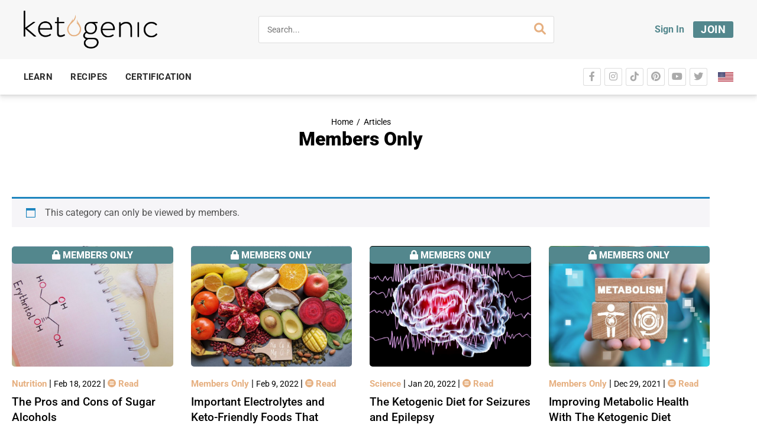

--- FILE ---
content_type: text/css; charset=UTF-8
request_url: https://ketogenic.com/wp-content/uploads/elementor/css/post-216951.css?ver=1768308716
body_size: -452
content:
.elementor-216951 .elementor-element.elementor-element-8337350 > .elementor-widget-container{padding:0px 0px 0px 0px;}

--- FILE ---
content_type: text/css; charset=UTF-8
request_url: https://ketogenic.com/wp-content/uploads/elementor/css/post-440653.css?ver=1768310783
body_size: -350
content:
.elementor-widget-text-editor{font-family:var( --e-global-typography-text-font-family ), Sans-serif;font-weight:var( --e-global-typography-text-font-weight );color:var( --e-global-color-text );}.elementor-widget-text-editor.elementor-drop-cap-view-stacked .elementor-drop-cap{background-color:var( --e-global-color-primary );}.elementor-widget-text-editor.elementor-drop-cap-view-framed .elementor-drop-cap, .elementor-widget-text-editor.elementor-drop-cap-view-default .elementor-drop-cap{color:var( --e-global-color-primary );border-color:var( --e-global-color-primary );}.elementor-440653 .elementor-element.elementor-element-0f9f854{text-align:justify;}.elementor-widget-image .widget-image-caption{color:var( --e-global-color-text );font-family:var( --e-global-typography-text-font-family ), Sans-serif;font-weight:var( --e-global-typography-text-font-weight );}.elementor-440653 .elementor-element.elementor-element-2ad6948{text-align:justify;}.elementor-440653 .elementor-element.elementor-element-47cf661{text-align:justify;}.elementor-440653 .elementor-element.elementor-element-2994878{text-align:justify;}.elementor-440653 .elementor-element.elementor-element-a4f8694{text-align:justify;color:#000000;}

--- FILE ---
content_type: text/css; charset=UTF-8
request_url: https://ketogenic.com/wp-content/plugins/000-new-keto-customizations/shortcodes/ef_archive_page/style.min.css?ver=1680546991
body_size: -3
content:
#ef_archive_page_search_results .keto_search_results_area+.ecs-posts>.elementor-posts-nothing-found:after{content:"None found.";color:#7a7a7a;position:absolute;width:100%;text-align:center}#ef_archive_page_search_results .ecs-posts+.elementor-pagination{border-top:none;border-bottom:1px solid #eee;padding-bottom:20px;margin-bottom:0;padding-top:20px}#ef_archive_page_search_results .search-results-section.foods .keto_search_results_area+.ecs-posts+.elementor-pagination{border-bottom:none}#ef_archive_page_search_results .search-results-section .search-results-section-title{text-align:center;margin-bottom:40px}#ef_archive_page_search_results .search-results-section.articles .search-results-section-title{margin-bottom:30px;margin-top:0}#ef_archive_page_search_results .search-results-section{position:relative}#ef_archive_page_search_results .search-results-section.loading::after{content:'';position:absolute;bottom:85px;left:calc(50% - 10px);right:auto;width:40px;background:url(/wp-content/plugins/000-new-keto-customizations/shortcodes/ef_archive_page/loading.svg) 0 0/contain;height:40px;margin:0 auto}#ef_archive_page_search_results .search-results-section.loading{pointer-events:none}

--- FILE ---
content_type: text/css; charset=UTF-8
request_url: https://ketogenic.com/wp-content/uploads/elementor/css/post-568791.css?ver=1768308720
body_size: 236
content:
.elementor-568791 .elementor-element.elementor-element-1279fca4 > .elementor-element-populated{margin:0px 40px 0px 40px;--e-column-margin-right:40px;--e-column-margin-left:40px;}.elementor-568791 .elementor-element.elementor-element-11aadbd{padding:0px 0px 0px 0px;}.elementor-widget-text-editor{font-family:var( --e-global-typography-text-font-family ), Sans-serif;font-weight:var( --e-global-typography-text-font-weight );color:var( --e-global-color-text );}.elementor-widget-text-editor.elementor-drop-cap-view-stacked .elementor-drop-cap{background-color:var( --e-global-color-primary );}.elementor-widget-text-editor.elementor-drop-cap-view-framed .elementor-drop-cap, .elementor-widget-text-editor.elementor-drop-cap-view-default .elementor-drop-cap{color:var( --e-global-color-primary );border-color:var( --e-global-color-primary );}.elementor-568791 .elementor-element.elementor-element-43c64fc0 > .elementor-widget-container{padding:10px 0px 0px 0px;}.elementor-568791 .elementor-element.elementor-element-43c64fc0{text-align:center;}.elementor-widget-theme-archive-title .elementor-heading-title{font-family:var( --e-global-typography-primary-font-family ), Sans-serif;font-weight:var( --e-global-typography-primary-font-weight );color:var( --e-global-color-primary );}.elementor-568791 .elementor-element.elementor-element-2d7e0158 > .elementor-widget-container{margin:0px 0px 0px 0px;padding:0px 0px 0px 0px;}.elementor-568791 .elementor-element.elementor-element-2d7e0158{text-align:center;}.elementor-568791 .elementor-element.elementor-element-2d7e0158 .elementor-heading-title{font-family:"Roboto", Sans-serif;font-size:32px;font-weight:900;color:#000000;}.elementor-568791 .elementor-element.elementor-element-5d3dd225 > .elementor-widget-container{padding:0px 0px 0px 0px;}.elementor-568791 .elementor-element.elementor-element-63599cd8{padding:0px 0px 0px 0px;}.elementor-widget-archive-posts .elementor-button{background-color:var( --e-global-color-accent );font-family:var( --e-global-typography-accent-font-family ), Sans-serif;font-weight:var( --e-global-typography-accent-font-weight );}.elementor-widget-archive-posts .elementor-post__title, .elementor-widget-archive-posts .elementor-post__title a{color:var( --e-global-color-secondary );font-family:var( --e-global-typography-primary-font-family ), Sans-serif;font-weight:var( --e-global-typography-primary-font-weight );}.elementor-widget-archive-posts .elementor-post__meta-data{font-family:var( --e-global-typography-secondary-font-family ), Sans-serif;font-weight:var( --e-global-typography-secondary-font-weight );}.elementor-widget-archive-posts .elementor-post__excerpt p{font-family:var( --e-global-typography-text-font-family ), Sans-serif;font-weight:var( --e-global-typography-text-font-weight );}.elementor-widget-archive-posts .elementor-post__read-more{color:var( --e-global-color-accent );}.elementor-widget-archive-posts a.elementor-post__read-more{font-family:var( --e-global-typography-accent-font-family ), Sans-serif;font-weight:var( --e-global-typography-accent-font-weight );}.elementor-widget-archive-posts .elementor-post__card .elementor-post__badge{background-color:var( --e-global-color-accent );font-family:var( --e-global-typography-accent-font-family ), Sans-serif;font-weight:var( --e-global-typography-accent-font-weight );}.elementor-widget-archive-posts .elementor-pagination{font-family:var( --e-global-typography-secondary-font-family ), Sans-serif;font-weight:var( --e-global-typography-secondary-font-weight );}.elementor-widget-archive-posts .ecs-load-more-button .elementor-button{font-family:var( --e-global-typography-accent-font-family ), Sans-serif;font-weight:var( --e-global-typography-accent-font-weight );background-color:var( --e-global-color-accent );}.elementor-widget-archive-posts .e-load-more-message{font-family:var( --e-global-typography-secondary-font-family ), Sans-serif;font-weight:var( --e-global-typography-secondary-font-weight );}.elementor-widget-archive-posts .elementor-posts-nothing-found{color:var( --e-global-color-text );font-family:var( --e-global-typography-text-font-family ), Sans-serif;font-weight:var( --e-global-typography-text-font-weight );}.elementor-568791 .elementor-element.elementor-element-4cbca6a4{--grid-row-gap:35px;--grid-column-gap:30px;}.elementor-568791 .elementor-element.elementor-element-4cbca6a4 > .elementor-widget-container{padding:10px 10px 20px 10px;}.elementor-568791 .elementor-element.elementor-element-4cbca6a4 .elementor-pagination{text-align:center;font-family:"Roboto", Sans-serif;font-weight:500;margin-top:40px;}body:not(.rtl) .elementor-568791 .elementor-element.elementor-element-4cbca6a4 .elementor-pagination .page-numbers:not(:first-child){margin-left:calc( 10px/2 );}body:not(.rtl) .elementor-568791 .elementor-element.elementor-element-4cbca6a4 .elementor-pagination .page-numbers:not(:last-child){margin-right:calc( 10px/2 );}body.rtl .elementor-568791 .elementor-element.elementor-element-4cbca6a4 .elementor-pagination .page-numbers:not(:first-child){margin-right:calc( 10px/2 );}body.rtl .elementor-568791 .elementor-element.elementor-element-4cbca6a4 .elementor-pagination .page-numbers:not(:last-child){margin-left:calc( 10px/2 );}/* Start custom CSS for text-editor, class: .elementor-element-43c64fc0 */.elementor-568791 .elementor-element.elementor-element-43c64fc0 > div {
    color: #000;
}
.elementor-568791 .elementor-element.elementor-element-43c64fc0 a {
    color: #000;
    font-size: 14.4px;
}
.elementor-568791 .elementor-element.elementor-element-43c64fc0 {
    color: #000;
    font-size: 14.4px;
    margin-bottom: 5px;
}/* End custom CSS */
/* Start custom CSS for theme-archive-title, class: .elementor-element-2d7e0158 */.elementor-568791 .elementor-element.elementor-element-2d7e0158 {
    line-height: 1;
}/* End custom CSS */
/* Start custom CSS for column, class: .elementor-element-1279fca4 */.elementor-568791 .elementor-element.elementor-element-1279fca4 div.elementor-column-wrap  {
    padding-left: 0 !important;
    padding-right: 0 !important;
}/* End custom CSS */

--- FILE ---
content_type: text/css; charset=UTF-8
request_url: https://ketogenic.com/wp-content/uploads/elementor/css/post-439394.css?ver=1768316788
body_size: -353
content:
.elementor-widget-text-editor{font-family:var( --e-global-typography-text-font-family ), Sans-serif;font-weight:var( --e-global-typography-text-font-weight );color:var( --e-global-color-text );}.elementor-widget-text-editor.elementor-drop-cap-view-stacked .elementor-drop-cap{background-color:var( --e-global-color-primary );}.elementor-widget-text-editor.elementor-drop-cap-view-framed .elementor-drop-cap, .elementor-widget-text-editor.elementor-drop-cap-view-default .elementor-drop-cap{color:var( --e-global-color-primary );border-color:var( --e-global-color-primary );}.elementor-439394 .elementor-element.elementor-element-bdecab9{text-align:justify;}.elementor-widget-image .widget-image-caption{color:var( --e-global-color-text );font-family:var( --e-global-typography-text-font-family ), Sans-serif;font-weight:var( --e-global-typography-text-font-weight );}.elementor-439394 .elementor-element.elementor-element-c823f1f{text-align:justify;}.elementor-439394 .elementor-element.elementor-element-d367d50{text-align:justify;color:#000000;}.elementor-439394 .elementor-element.elementor-element-7d1e5c6{text-align:justify;}.elementor-439394 .elementor-element.elementor-element-d94358d{text-align:justify;}

--- FILE ---
content_type: text/css; charset=UTF-8
request_url: https://ketogenic.com/wp-content/uploads/elementor/css/post-428442.css?ver=1768309698
body_size: -344
content:
.elementor-widget-text-editor{font-family:var( --e-global-typography-text-font-family ), Sans-serif;font-weight:var( --e-global-typography-text-font-weight );color:var( --e-global-color-text );}.elementor-widget-text-editor.elementor-drop-cap-view-stacked .elementor-drop-cap{background-color:var( --e-global-color-primary );}.elementor-widget-text-editor.elementor-drop-cap-view-framed .elementor-drop-cap, .elementor-widget-text-editor.elementor-drop-cap-view-default .elementor-drop-cap{color:var( --e-global-color-primary );border-color:var( --e-global-color-primary );}.elementor-428442 .elementor-element.elementor-element-213537c{text-align:justify;color:#000000;}.elementor-428442 .elementor-element.elementor-element-d3e41ba{text-align:justify;color:#000000;}.elementor-428442 .elementor-element.elementor-element-21216e2{text-align:justify;color:#000000;}.elementor-widget-image .widget-image-caption{color:var( --e-global-color-text );font-family:var( --e-global-typography-text-font-family ), Sans-serif;font-weight:var( --e-global-typography-text-font-weight );}.elementor-428442 .elementor-element.elementor-element-85df3c7{text-align:justify;color:#000000;}.elementor-428442 .elementor-element.elementor-element-3e60d1d{text-align:justify;color:#000000;}.elementor-428442 .elementor-element.elementor-element-eaff977{text-align:justify;color:#000000;}.elementor-428442 .elementor-element.elementor-element-a55d1e4{text-align:justify;color:#000000;}

--- FILE ---
content_type: text/css; charset=UTF-8
request_url: https://ketogenic.com/wp-content/uploads/elementor/css/post-426383.css?ver=1768315240
body_size: -304
content:
.elementor-widget-text-editor{font-family:var( --e-global-typography-text-font-family ), Sans-serif;font-weight:var( --e-global-typography-text-font-weight );color:var( --e-global-color-text );}.elementor-widget-text-editor.elementor-drop-cap-view-stacked .elementor-drop-cap{background-color:var( --e-global-color-primary );}.elementor-widget-text-editor.elementor-drop-cap-view-framed .elementor-drop-cap, .elementor-widget-text-editor.elementor-drop-cap-view-default .elementor-drop-cap{color:var( --e-global-color-primary );border-color:var( --e-global-color-primary );}.elementor-426383 .elementor-element.elementor-element-7ed6b69{text-align:justify;color:#000000;}.elementor-426383 .elementor-element.elementor-element-b148498{text-align:justify;color:#000000;}.elementor-426383 .elementor-element.elementor-element-838c6e7{text-align:justify;color:#000000;}.elementor-widget-image .widget-image-caption{color:var( --e-global-color-text );font-family:var( --e-global-typography-text-font-family ), Sans-serif;font-weight:var( --e-global-typography-text-font-weight );}.elementor-426383 .elementor-element.elementor-element-da8217a{text-align:justify;color:#000000;}.elementor-426383 .elementor-element.elementor-element-c47fef0{text-align:justify;}.elementor-426383 .elementor-element.elementor-element-18321fb{text-align:justify;color:#000000;}

--- FILE ---
content_type: text/css; charset=UTF-8
request_url: https://ketogenic.com/wp-content/uploads/elementor/css/post-424999.css?ver=1768320394
body_size: -305
content:
.elementor-widget-text-editor{font-family:var( --e-global-typography-text-font-family ), Sans-serif;font-weight:var( --e-global-typography-text-font-weight );color:var( --e-global-color-text );}.elementor-widget-text-editor.elementor-drop-cap-view-stacked .elementor-drop-cap{background-color:var( --e-global-color-primary );}.elementor-widget-text-editor.elementor-drop-cap-view-framed .elementor-drop-cap, .elementor-widget-text-editor.elementor-drop-cap-view-default .elementor-drop-cap{color:var( --e-global-color-primary );border-color:var( --e-global-color-primary );}.elementor-424999 .elementor-element.elementor-element-ea0ce48{text-align:justify;color:#000000;}.elementor-424999 .elementor-element.elementor-element-2960b06{text-align:justify;color:#000000;}.elementor-424999 .elementor-element.elementor-element-b8b9259{text-align:justify;color:#000000;}.elementor-widget-image .widget-image-caption{color:var( --e-global-color-text );font-family:var( --e-global-typography-text-font-family ), Sans-serif;font-weight:var( --e-global-typography-text-font-weight );}.elementor-424999 .elementor-element.elementor-element-d69a0e0{text-align:justify;color:#000000;}.elementor-424999 .elementor-element.elementor-element-5e78933{text-align:justify;color:#000000;}.elementor-424999 .elementor-element.elementor-element-7327ae8{text-align:justify;color:#000000;}.elementor-424999 .elementor-element.elementor-element-6bedabf{text-align:justify;color:#000000;}.elementor-424999 .elementor-element.elementor-element-197ae18{text-align:justify;color:#000000;}.elementor-424999 .elementor-element.elementor-element-a8fe625{text-align:justify;color:#000000;}.elementor-424999 .elementor-element.elementor-element-fb1c22c{text-align:justify;color:#000000;}

--- FILE ---
content_type: text/css; charset=UTF-8
request_url: https://ketogenic.com/wp-content/uploads/elementor/css/post-387199.css?ver=1768316797
body_size: -318
content:
.elementor-widget-text-editor{font-family:var( --e-global-typography-text-font-family ), Sans-serif;font-weight:var( --e-global-typography-text-font-weight );color:var( --e-global-color-text );}.elementor-widget-text-editor.elementor-drop-cap-view-stacked .elementor-drop-cap{background-color:var( --e-global-color-primary );}.elementor-widget-text-editor.elementor-drop-cap-view-framed .elementor-drop-cap, .elementor-widget-text-editor.elementor-drop-cap-view-default .elementor-drop-cap{color:var( --e-global-color-primary );border-color:var( --e-global-color-primary );}.elementor-387199 .elementor-element.elementor-element-c0a6bdd{text-align:justify;color:#000000;}.elementor-387199 .elementor-element.elementor-element-4e0c113{text-align:justify;color:#000000;}.elementor-387199 .elementor-element.elementor-element-cfd268f{text-align:justify;color:#000000;}.elementor-widget-image .widget-image-caption{color:var( --e-global-color-text );font-family:var( --e-global-typography-text-font-family ), Sans-serif;font-weight:var( --e-global-typography-text-font-weight );}.elementor-387199 .elementor-element.elementor-element-5fafbdf{text-align:justify;color:#000000;}.elementor-387199 .elementor-element.elementor-element-f7759a4{text-align:justify;color:#000000;}.elementor-387199 .elementor-element.elementor-element-959a193{text-align:justify;color:#000000;}.elementor-387199 .elementor-element.elementor-element-ba17aa3{text-align:justify;color:#000000;}.elementor-387199 .elementor-element.elementor-element-a09e29b{text-align:justify;color:#000000;}.elementor-387199 .elementor-element.elementor-element-f1868f9{text-align:justify;color:#000000;}.elementor-387199 .elementor-element.elementor-element-b3ab239{text-align:justify;color:#000000;}.elementor-387199 .elementor-element.elementor-element-e231a07{text-align:justify;color:#000000;}

--- FILE ---
content_type: text/css; charset=UTF-8
request_url: https://ketogenic.com/wp-content/uploads/elementor/css/post-352735.css?ver=1768310968
body_size: -79
content:
.elementor-widget-text-editor{font-family:var( --e-global-typography-text-font-family ), Sans-serif;font-weight:var( --e-global-typography-text-font-weight );color:var( --e-global-color-text );}.elementor-widget-text-editor.elementor-drop-cap-view-stacked .elementor-drop-cap{background-color:var( --e-global-color-primary );}.elementor-widget-text-editor.elementor-drop-cap-view-framed .elementor-drop-cap, .elementor-widget-text-editor.elementor-drop-cap-view-default .elementor-drop-cap{color:var( --e-global-color-primary );border-color:var( --e-global-color-primary );}.elementor-352735 .elementor-element.elementor-element-9cff892{text-align:justify;color:#000000;}.elementor-352735 .elementor-element.elementor-element-16b5bc6{text-align:justify;color:#000000;}.elementor-widget-image .widget-image-caption{color:var( --e-global-color-text );font-family:var( --e-global-typography-text-font-family ), Sans-serif;font-weight:var( --e-global-typography-text-font-weight );}.elementor-352735 .elementor-element.elementor-element-52ace19{text-align:justify;color:#000000;}.elementor-352735 .elementor-element.elementor-element-f13d6b1{text-align:justify;color:#000000;}.elementor-352735 .elementor-element.elementor-element-7caab28{text-align:justify;color:#000000;}.elementor-352735 .elementor-element.elementor-element-0b94eab{text-align:justify;color:#000000;}.elementor-352735 .elementor-element.elementor-element-a0eba76{text-align:justify;color:#000000;}.elementor-352735 .elementor-element.elementor-element-8d6c91d{text-align:justify;color:#000000;}.elementor-352735 .elementor-element.elementor-element-a84085f{text-align:justify;color:#000000;}

--- FILE ---
content_type: application/javascript; charset=UTF-8
request_url: https://ketogenic.com/wp-content/plugins/000-new-keto-customizations/shortcodes/ef_archive_page/script.min.js?ver=1678470222
body_size: -36
content:
!function($){$(document).ready((function(){function getUrlParam(p){var results;return new RegExp("[?&]"+p+"=([^&#]*)").exec(window.location.href)[1]||0}function readySearchResultsPagination(type){$("#ef_archive_page_search_results > .search-results-section."+type+" .elementor-pagination a").click((function(e){e.preventDefault();var pageNum=$(this).html().replace(/(<([^>]+)>)/gi,"").replace(/[^0-9]/g,""),search_section=$(this).parents(".search-results-section").attr("class").split(" ")[1],section_height=parseInt($(this).parents(".search-results-section").height());return $(this).parents(".search-results-section").css("opacity",".5"),$(this).parents(".search-results-section").addClass("loading"),$.ajax({method:"GET",url:efArchivePage.ajax_url,context:document.body,data:{action:"ef_get_search_results_section",nonce:efArchivePage.nonce,paged:pageNum,s:getUrlParam("s"),search_section_type:search_section}}).success((function(res){$("#ef_archive_page_search_results > .search-results-section."+search_section).html(res),$("#ef_archive_page_search_results > .search-results-section."+search_section).css("opacity","1"),$("#ef_archive_page_search_results > .search-results-section."+search_section).removeClass("loading");var section_new_height=parseInt($("#ef_archive_page_search_results > .search-results-section."+search_section).height());if(section_new_height!=section_height){var scroll_to=window.scrollY-(section_height-section_new_height);scroll_to>0&&window.scrollTo(0,scroll_to)}readySearchResultsPagination(search_section)})),!1}))}readySearchResultsPagination("articles"),readySearchResultsPagination("recipes"),readySearchResultsPagination("foods")}))}(jQuery);

--- FILE ---
content_type: application/javascript; charset=UTF-8
request_url: https://ketogenic.com/wp-content/plugins/keto-sms-coach/assets/js/sms-optin.js?ver=1.1.0
body_size: 576
content:
document.addEventListener('DOMContentLoaded', () => {
	const modal = document.querySelector('.keto-coach-sms-optin');
	const form  = modal.querySelector('.sms-challenge-optin-form');
	const closeBtn = modal.querySelector('.sms-challenge-optin-close');
	const success = modal.querySelector('.form-success-msg');
	const error   = modal.querySelector('.form-error-msg');
	const submit  = form.querySelector('button.submit-btn');

	const hideMsgs = () => {
		success.style.display = 'none';
		error.style.display = 'none';
	};
	const openModal = () => {
		modal.hidden = false;
		modal.classList.add('sms-optin--open');
		modal.classList.remove('sms-optin--closed');
		hideMsgs();
	};
	const closeModal = () => {
		modal.classList.add('sms-optin--closed');
		modal.classList.remove('sms-optin--open');
		modal.hidden = true;
	};

	// close handlers
	closeBtn.addEventListener('click', closeModal);
	modal.addEventListener('click', (e) => { if (e.target === modal) closeModal(); });
	document.addEventListener('keydown', (e) => { if (e.key === 'Escape') closeModal(); });

	document.querySelectorAll('.challenge-opener').forEach(el => {
		el.addEventListener('click', (e) => {
			e.preventDefault();
			openModal();
		});
	});

	const normalizePhone = (raw) => {
		const t = raw.trim();
		if (t.startsWith('+')) return '+' + t.replace(/[^\d]/g, '');
			return t.replace(/[^\d]/g, '');
	};

	form.addEventListener('submit', async (e) => {
		e.preventDefault();
		hideMsgs();

		const phoneInput = form.querySelector('#sms_challenge_phone');
		const phone = normalizePhone(phoneInput.value);

		// minimal validation: at least 10 digits (or + and 10+)
		if (!/^\+?\d{10,15}$/.test(phone)) {
			error.textContent = 'Please verify the phone number.';
			error.style.display = 'inline-block';
			return;
		}

		// loading state
		const originalLabel = submit.textContent;
		submit.disabled = true;
		submit.setAttribute('aria-busy', 'true');
		submit.textContent = 'Submitting…';

		try {
			// Expect these to be localized in WP:
			const ajax_url = (window.kCoachSmsOptin && window.kCoachSmsOptin.ajax_url) || '/wp-admin/admin-ajax.php';
			const nonce   = (window.kCoachSmsOptin && window.kCoachSmsOptin.nonce) || '';

			// admin-ajax prefers form-encoded payloads
			const body = new URLSearchParams({
				action: 'kcoach_sms_optin',
				nonce: nonce,
				phone: phone
			});

			const res = await fetch(ajax_url, {
				method: 'POST',
				credentials: 'same-origin',
				headers: { 'Content-Type': 'application/x-www-form-urlencoded; charset=UTF-8' },
				body
			});

			// WP returns { success:boolean, data:any } by default from wp_send_json_success/wp_send_json_error
			const payload = await res.json();

			if (!res.ok) {
				throw new Error('Request failed');
			}

			if (payload && payload.success) {
				success.style.display = 'inline-block';
				form.reset();
				// Optional auto-close:
				// setTimeout(closeModal, 1500);
			} else {
				const msg = (payload && payload.data && (payload.data.message || payload.data)) ||
				'Please verify the phone number.';
				throw new Error(msg);
			}
		} catch (e) {
			error.textContent = e?.message || 'Please verify the phone number.';
			error.style.display = 'inline-block';
		} finally {
			submit.disabled = false;
			submit.removeAttribute('aria-busy');
			submit.textContent = originalLabel;
		}
	});
});


--- FILE ---
content_type: application/javascript
request_url: https://koi-3qnmyij9km.marketingautomation.services/koi?rf=&hn=ketogenic.com&lg=en-US%40posix&sr=1280x720&cd=24&vr=2.4.1&se=1768862772075&ac=KOI-4AAQN4TT1K&ts=1768862772&pt=NaN&pl=NaN&loc=https%3A%2F%2Fketogenic.com%2Fcategory%2Fmembers-only%2F&tp=page&ti=Members%20Only%20Articles%20-%20Ketogenic.com
body_size: -71
content:
window._ss.handleResponse({"isChatbotCapable":false,"trackingID":"202601|696eb434e3bf2c3339485425","type":"page"});
